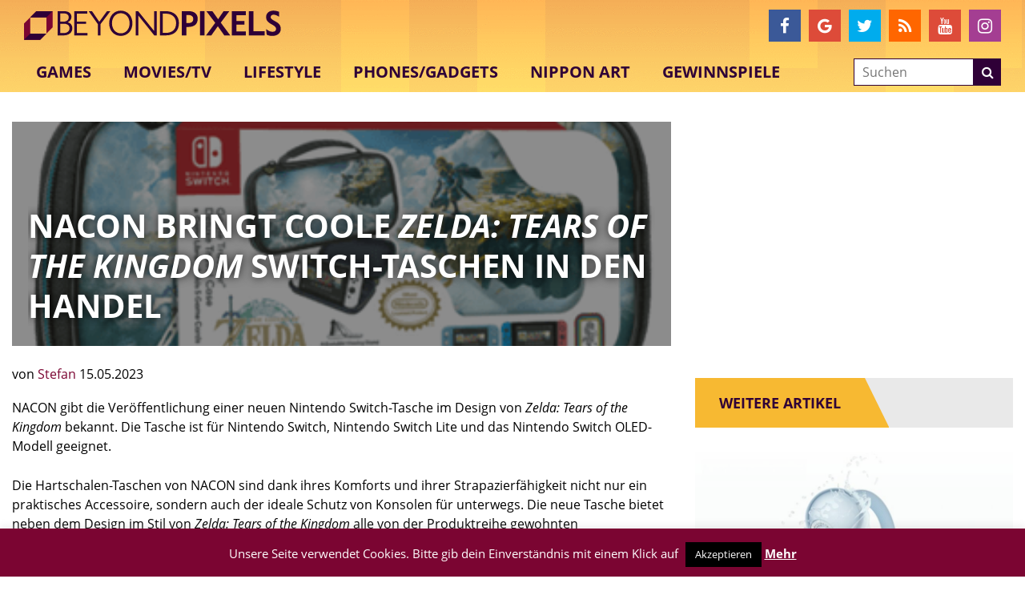

--- FILE ---
content_type: text/html; charset=utf-8
request_url: https://www.google.com/recaptcha/api2/aframe
body_size: -86
content:
<!DOCTYPE HTML><html><head><meta http-equiv="content-type" content="text/html; charset=UTF-8"></head><body><script nonce="X80lhdrJ-68yDE6n9RTkzQ">/** Anti-fraud and anti-abuse applications only. See google.com/recaptcha */ try{var clients={'sodar':'https://pagead2.googlesyndication.com/pagead/sodar?'};window.addEventListener("message",function(a){try{if(a.source===window.parent){var b=JSON.parse(a.data);var c=clients[b['id']];if(c){var d=document.createElement('img');d.src=c+b['params']+'&rc='+(localStorage.getItem("rc::a")?sessionStorage.getItem("rc::b"):"");window.document.body.appendChild(d);sessionStorage.setItem("rc::e",parseInt(sessionStorage.getItem("rc::e")||0)+1);localStorage.setItem("rc::h",'1768819435789');}}}catch(b){}});window.parent.postMessage("_grecaptcha_ready", "*");}catch(b){}</script></body></html>